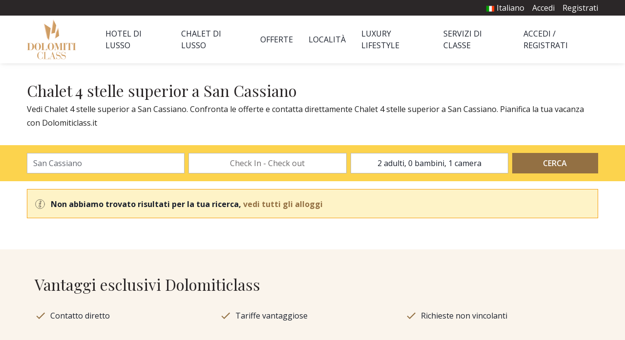

--- FILE ---
content_type: text/html; charset=UTF-8
request_url: https://www.dolomiticlass.it/san-cassiano/chalet/4-stelle-superior
body_size: 6186
content:
<!DOCTYPE html>
<html lang="it" dir="ltr">
<head>
    <meta charset="utf-8">
    <meta name="viewport" content="width=device-width, initial-scale=1">

    <!-- CSRF Token -->
    <meta name="csrf-token" content="GkPuTSh5hXndk8Zy9DtkM6KEAJbdXqp2sfqsPago">

    <title>Chalet 4 stelle superior a San Cassiano - Vacanze San Cassiano</title>
    <meta name="description" property="description" content="Scopri Chalet 4 stelle superior a San Cassiano: Contatta direttamente e vedi le offerte Chalet 4 stelle superior a San Cassiano. Pianifica ora la tua vacanza con Dolomiticlass.it">
    
    <meta name="keywords" property="keywords" content="San Cassiano, hotel 4 stelle, hotel 5 stelle, Val Badia, Alta Badia, vacanza di lusso, lusso, classe, Alto Adige, Museum Ladin Ursus Ladinicus, ristoranti gourmet, centro fondo Armentarola, Dolomiti Superski">
    

            <link rel="canonical" href="https://www.dolomiticlass.it/san-cassiano/chalet/4-stelle-superior">
    
    <meta property="og:url" content="https://www.dolomiticlass.it/san-cassiano/chalet/4-stelle-superior">
    <meta property="og:title" content="Chalet 4 stelle superior a San Cassiano - Vacanze San Cassiano">
    <meta property="og:description" content="Scopri Chalet 4 stelle superior a San Cassiano: Contatta direttamente e vedi le offerte Chalet 4 stelle superior a San Cassiano. Pianifica ora la tua vacanza con Dolomiticlass.it">
    <meta property="og:type" content="website">
    <meta property="og:site_name" content="Dolomiticlass.it">
    

    
    
            <link rel="alternate" hreflang="it" href="https://www.dolomiticlass.it/san-cassiano/chalet/4-stelle-superior" />
                    <link rel="alternate" hreflang="en" href="//www.dolomiticlass.com/san-cassiano/chalet/4-stars-superior" />
                    <link rel="alternate" hreflang="de" href="//www.dolomiticlass.de/st-kassian/chalet/4-sterne-superior" />
                    <link rel="alternate" hreflang="fr" href="//www.dolomiticlass.fr/san-cassiano/chalet/4-etoiles-superior" />
            
    <!-- Fonts -->
    <link rel="dns-prefetch" href="//fonts.gstatic.com">
            <link href="https://fonts.googleapis.com/css?family=Open+Sans:400,500,600,700|Playfair+Display:400,500&display=swap" rel="stylesheet">
    
    <link rel="apple-touch-icon" sizes="180x180" href="https://www.dolomiticlass.it/favicon/apple-touch-icon.png">
<link rel="icon" type="image/png" sizes="32x32" href="https://www.dolomiticlass.it/favicon/favicon-32x32.png">
<link rel="icon" type="image/png" sizes="16x16" href="https://www.dolomiticlass.it/favicon/favicon-16x16.png">
<link rel="manifest" href="https://www.dolomiticlass.it/favicon/site.webmanifest">
<link rel="mask-icon" href="https://www.dolomiticlass.it/favicon/safari-pinned-tab.svg" color="#937043">
<meta name="msapplication-TileColor" content="#937043">
<meta name="theme-color" content="#937043">
    <link rel="stylesheet" href="https://www.dolomiticlass.it/css/cookieconsent/cookieconsent.css" media="print" onload="this.media='all'">

<script>
    // Define dataLayer and the gtag function.
   
   window.dataLayer = window.dataLayer || [];
   function gtag() { dataLayer.push(arguments); }
   gtag('consent', 'default', {
     'ad_user_data': 'denied',
     'ad_personalization': 'denied',
     'ad_storage': 'denied',
     'analytics_storage': 'denied',
     'wait_for_update': 500,
   });
   
 </script>

<script  src="https://www.dolomiticlass.it/js/cookieconsent/cookieconsent.js"></script>
<script type="module" defer src="https://www.dolomiticlass.it/js/cookieconsent/cookieconsent-config.js"></script>

<!--- enable analytics when "analytics" category is selected --->
<script type="text/plain" data-category="analytics">
    gtag('consent', 'update', {
        'analytics_storage': 'granted',
    });
</script>

<!--- enable ads when "targeting" category is selected --->
<script type="text/plain" data-category="marketing">
    gtag('consent', 'update', {
        'ad_storage': 'granted',
        'ad_user_data': 'granted', 
        'ad_personalization': 'granted', 
    });
</script>    <!-- Styles -->
            <link href="/css/desktop.css?id=326cb80a1deebe1c5602" rel="stylesheet">
        <script>
    window.Laravel = {
        csrfToken: "GkPuTSh5hXndk8Zy9DtkM6KEAJbdXqp2sfqsPago",
        locale: "it",
        baseURL: "https://www.dolomiticlass.it",
        termsURL: "//www.dolomiticlass.fr/privacy-e-policy-sui-cookie",
        loginURL: "//www.dolomiticlass.fr/login",
        extranetURL: "https://www.dolomiticlass.it/extranet",
        terms: "//www.dolomiticlass.fr/termini-condizioni-vendita",
    }
</script>
    <script>
        window.dataLayer = window.dataLayer || [];
            </script>
    <script>
        (function(w,d,s,l,i){w[l]=w[l]||[];w[l].push({'gtm.start': new Date().getTime(),event:'gtm.js'});
        var f=d.getElementsByTagName(s)[0], j=d.createElement(s),dl=l!='dataLayer'?'&l='+l:'';
        j.async=true;j.src= 'https://www.googletagmanager.com/gtm.js?id='+i+dl;f.parentNode.insertBefore(j,f);
        })(window,document,'script','dataLayer','GTM-M6VF4RF');
    </script>
    <script type="text/javascript">
    (function (m, a, g, n, e, w, s) {
        m[e] = m[e] || function () {
            (m[e].q = m[e].q || []).push([arguments[0], arguments[1], 1 * (new Date()).getTime()]);
        };
        w = a.createElement(g), s = a.getElementsByTagName(g)[0];
        w.async = 1;
        w.src = n;
        s.parentNode.insertBefore(w, s);
    })(window, document, 'script', '//dolomiticlass.mailmnsa.com/nl/mna1622556000000a3959.js', 'mna');
    mna('init', {"apikey":"f77g32cd562a","trackerhostname":"dolomiticlass.mailmnsa.com","cookiedomain":".dolomiticlass.it"});
</script>    </head>
<body>
    <script>
        function gtmPush() {
                    }
        addEventListener("load", gtmPush);
    </script>
    <noscript>
        <iframe
            src="https://www.googletagmanager.com/ns.html?id=GTM-M6VF4RF"
            height="0"
            width="0"
            style="display:none;visibility:hidden"
        ></iframe>
    </noscript>

    <div id="app">
                <div id="page" class="layout">
                            <div class="header relative flex flex-wrap shadow-lg ">
    <div class="w-full bg-gray-700">
        <div class="max-w-max w-full flex max-w-max mx-auto justify-end py-1">
            <ul class="flex text-white">
                                    <li class="mr-4 relative">
                        <button onclick="langMenu.toggle()" class="text-white">
                            <img src="https://www.dolomiticlass.it/images/locale/it.png" width="24" height="24" class="inline" style="width: 18px; height: auto; margin-bottom: 2px;">
                            <span>Italiano</span>
                        </button>
                        <ul id="js-lang-menu" class="absolute hidden right-0 py-2 px-4 bg-white text-center border langMenu" style="top: 100%; width: 150px;">
                                                            <li>
                                    <a class="text-cta" href="//www.dolomiticlass.com/san-cassiano/chalet/4-stars-superior">
                                        <img src="https://www.dolomiticlass.it/images/locale/en.png" width="24" height="24" class="inline" style="width: 18px; height: auto;">
                                        <span>English</span>
                                    </a>
                                </li>
                                                            <li>
                                    <a class="text-cta" href="//www.dolomiticlass.de/st-kassian/chalet/4-sterne-superior">
                                        <img src="https://www.dolomiticlass.it/images/locale/de.png" width="24" height="24" class="inline" style="width: 18px; height: auto;">
                                        <span>Deutsch</span>
                                    </a>
                                </li>
                                                            <li>
                                    <a class="text-cta" href="//www.dolomiticlass.fr/san-cassiano/chalet/4-etoiles-superior">
                                        <img src="https://www.dolomiticlass.it/images/locale/fr.png" width="24" height="24" class="inline" style="width: 18px; height: auto;">
                                        <span>Français</span>
                                    </a>
                                </li>
                                                    </ul>
                    </li>
                                                    <li class="mr-4"><a href="https://www.dolomiticlass.it/login">Accedi</a></li>
                    <li><a href="https://www.dolomiticlass.it/registrati">Registrati</a></li>
                            </ul>
        </div>
    </div>
    <div class="max-w-max w-full flex max-w-max mx-auto">
        <div class="header__logo flex items-center my-2 ml-4 md:mr-8 xl:ml-0">
            <a href="https://www.dolomiticlass.it" title=" home">
                                    <img class="mr-3" src="https://www.dolomiticlass.it/images/logo.png" alt="logo Dolomiticlass.it" width="202" height="164" style=" width: 101px; height: auto;" />
                            </a>
        </div>
        <div class="flex flex-1 justify-end">
            <nav id="menu" class="menu w-full py-2 items-center text-gray-900">
            <ul class="flex items-center h-full justify-between py-4">
            <li  id="1" class="px-4" >
      <a class="uppercase" href="https://www.dolomiticlass.it/hotel-di-lusso">Hotel di lusso</a>
  </li>
  <li  id="15" class="px-4" >
      <a class="uppercase" href="https://www.dolomiticlass.it/chalet">Chalet di lusso</a>
  </li>
  <li  id="2" class="px-4" >
      <a class="uppercase" href="https://www.dolomiticlass.it/offerte-pacchetti-vacanza">Offerte</a>
  </li>
  <li  id="3" class="px-4" >
      <a class="uppercase" href="https://www.dolomiticlass.it/destinazioni-di-lusso-sulle-dolomiti">Località</a>
  </li>
  <li  id="4" class="px-4" >
      <a class="uppercase" href="https://www.dolomiticlass.it/luxury-lifestyle">Luxury Lifestyle</a>
  </li>
  <li  id="5" class="px-4" >
      <a class="uppercase" href="https://www.dolomiticlass.it/servizi-di-classe">Servizi di classe</a>
  </li>
  <li  id="16" class="px-4  pr-0" >
      <a class="uppercase" href="https://www.dolomiticlass.it/login">Accedi / Registrati</a>
  </li>
        </ul>
        <div class="menu__tabs-children">
                                                                                        </div>
    </nav>

        </div>
    </div>
</div>
                        <main class="main h-full ">
                            <div class="max-w-max mx-auto w-full  my-4 md:my-8 px-4 xl:px-0 xs:px-8 ">
            <h1 class="title --left">
                Chalet 4 stelle superior a San Cassiano
                            </h1>
            <div class=" prose ">
                Vedi Chalet 4 stelle superior a San Cassiano. Confronta le offerte e contatta direttamente Chalet 4 stelle superior a San Cassiano. Pianifica la tua vacanza con Dolomiticlass.it
                
            </div>
        </div>
        <div class="searchVacation bg-svc sticky top-0 z-30">
                    <div class="max-w-max mx-auto w-full py-2 px-4 xl:px-0">
                <hotel action="https://www.dolomiticlass.it/hotel-di-lusso">
                                            <input type="hidden" name="types[]" value="18">
                                                                <input type="hidden" name="stars[]" value="6">
                                    </hotel>
            </div>
            </div>
    <div class="flex flex-wrap max-w-max mx-auto px-4 xs:px-8 xl:px-0 py-4 md:pb-8">
                    <div class="bg-yellow-100 border border-yellow-500 text-gray-900 font-bold p-4 w-full mb-4 md:mb-8" role="warning">
    <img src="https://www.dolomiticlass.it/images/info.svg" width="20" height="20" class="inline-block align-middle mr-2">
    <span class="align-middle">
    	Non abbiamo trovato risultati per la tua ricerca,
    	<a class="text-cta" href="https://www.dolomiticlass.it/hotel-di-lusso">vedi tutti gli alloggi</a>
    </span>
</div>            </div>
            </main>
            <footer class="footer">
    
    <div class="pt-8 pb-4 bg-ultra-light-brown text-gray-900">
        <div class="max-w-max mx-auto w-full my-4 px-4">
            <header class="flex justify-between items-center">
                <h5 class="title md:mb-4">Vantaggi esclusivi Dolomiticlass</h5>
            </header>
            <div class="mt-4 md:mt-0">
                <ul class="flex">
                    <li class="inline flex-1 py-2 text-gray-900"><img src="https://www.dolomiticlass.it/images/checked.svg"  class="inline icon footer__icon w-8 h-8 pr-2"><span class="align-middle">Contatto diretto</span></li> 
                    <li class="inline flex-1 py-2 text-gray-900"><img src="https://www.dolomiticlass.it/images/checked.svg"  class="inline icon footer__icon w-8 h-8 pr-2"><span class="align-middle">Tariffe vantaggiose</span></li> 
                    <li class="inline flex-1 py-2 text-gray-900"><img src="https://www.dolomiticlass.it/images/checked.svg"  class="inline icon footer__icon w-8 h-8 pr-2"><span class="align-middle">Richieste non vincolanti</span></li>
                </ul>
            </div>
        </div>
    </div>

    <div class="footer__pre">
        <div class="footer__pre__cnt">
            <div class="mb-4 md:mb-0">
                <span class="footer__pre__title">Segui Dolomiticlass</span>
                <a href="https://www.instagram.com/dolomiticlass/" class="inline-block align-middle px-4  -ml-4 " target="_blank" rel="nofollow noreferrer noopener">
                    <img src="https://www.dolomiticlass.it/images/instagram.svg" width="25" height="25">
                </a>
                <a href="https://www.facebook.com/dolomiticlass/" class="inline-block align-middle px-4" target="_blank" rel="nofollow noreferrer noopener">
                    <img src="https://www.dolomiticlass.it/images/facebook.svg" width="13" height="25">
                </a>
                <a href="https://twitter.com/dolomiticlass/" class="inline-block align-middle px-4" target="_blank" rel="nofollow noreferrer noopener">
                    <img src="https://www.dolomiticlass.it/images/twitter.svg" width="25" height="21">
                </a>
            </div>
            <div class="footer__pre__nl">
                <span class="footer__pre__title">Iscriviti alla Newsletter</span>
                <span class="text-white block mb-4">Riceverai informazioni, offerte esclusive e news per la tua vacanza nelle Dolomiti.</span>
                <form method="GET" action="https://www.dolomiticlass.it/newsletter" accept-charset="UTF-8" class="inlineNewsletter ">
    <input name="locale" type="hidden" value="it">
    <div class="inlineNewsletter__field">
        <input placeholder="Tua e-mail" name="email" type="email">
        <button type="submit" class="btn btn_cta">Continua</button>
    </div>
</form>
            </div>
        </div>
    </div>
    <div class="footer__menu">
                    <div class="footer__menu__item">
        <span>Naviga</span>
                <nav>
            <ul>
                                    <li>
                        <a href="https://www.dolomiticlass.it/hotel-di-lusso">
                            Hotel di Lusso
                        </a>
                    </li>
                                    <li>
                        <a href="https://www.dolomiticlass.it/servizi-di-classe">
                            Servizi di classe
                        </a>
                    </li>
                                    <li>
                        <a href="https://www.dolomiticlass.it/offerte-pacchetti-vacanza">
                            Offerte
                        </a>
                    </li>
                                    <li>
                        <a href="https://www.dolomiticlass.it/destinazioni-di-lusso-sulle-dolomiti">
                            Località
                        </a>
                    </li>
                                    <li>
                        <a href="https://www.dolomiticlass.it/luxury-lifestyle">
                            Luxury Lifestyle
                        </a>
                    </li>
                            </ul>
        </nav>
            </div>
    <div class="footer__menu__item">
        <span>Accessi e Privacy</span>
                <nav>
            <ul>
                                    <li>
                        <a href="https://www.dolomiticlass.it/privacy-e-policy-sui-cookie">
                            Privacy e policy sui cookie
                        </a>
                    </li>
                                    <li>
                        <a href="https://www.dolomiticlass.it/inserire-hotel-in-dolomiticlass">
                            Promuovi il tuo hotel
                        </a>
                    </li>
                            </ul>
        </nav>
            </div>
        
        <div class="max-w-screen-lg mx-auto text-sm pt-4 text-gray-400 ">
            <button type="button" data-cc="show-preferencesModal">Rivedi preferenze cookies</button>
        </div>
    </div>
    <div class="w-full border-t border-gray-600 text-center text-sm text-gray-300 p-4 lg:py-8">
        <div class="max-w-screen-lg mx-auto">
            <img src="https://www.dolomiticlass.it/images/alto_adige_company.png" class="mx-auto mb-4 lg:mb-8" width="140" height="66" style="width: 100px; height: auto;">
            <span>Dolomiticlass.it ® - © 2005 - 2026 DESTINATION LUXURY S.r.l. - Viale Amedeo Duca d'Aosta, 76 - 39100 Bolzano (BZ) - P.I. 03023520210 - Capitale Sociale € 10.000,00 i.v.</span>
        </div>
    </div>
</footer>
<script>
    function animateElement(elementId,effect,millisec,scroll = 0,elementPos = null) {
        if(elementPos == null){
            elementPos = elementId;
        }
        if(scroll){
            document.getElementById(elementPos).scrollIntoView({behavior: 'smooth'}, true);
        }
        document.getElementById(elementId).classList.add("animate-"+effect);
        timeout = setTimeout(function () {
            document.getElementById(elementId).classList.remove("animate-"+effect);
         }, millisec);
    }
    
</script>                <multiplecart locale="it" :selected-properties="this.selectedProperties" url="https://www.dolomiticlass.it/checkout/multiple" @updated="updateSelectedProperties"></multiplecart>
            </div>
        <registermodal url="https://www.dolomiticlass.it/registrati" name-field-name="nation_M2Gyi0ViVizC4uHP" valid-from-field-name="from_" encrypted-valid-from="[base64]"></registermodal>
        <overlay />        
    </div>
    <!-- Scripts -->
    <form id="logout-form" action="https://www.dolomiticlass.it/logout" method="POST" class="hidden"><input type="hidden" name="_token" value="GkPuTSh5hXndk8Zy9DtkM6KEAJbdXqp2sfqsPago" autocomplete="off"></form>
<script>
    const langMenu = {
        toggle() {
            const menu = document.getElementById('js-lang-menu');
            menu.classList.toggle('hidden');
            menu.classList.toggle('lg:block');
        },
    }
    const subMenu = {
        toggle(button) {
            const menu = button.nextSibling;
            menu.classList.toggle('hidden');
            menu.classList.toggle('lg:block');
        },
    }
</script>
    <script>
                    window.searchVacationConfig = {"localeDateFormat":"DD\/MM\/YYYY","calendar_checkin":null,"calendar_checkout":null,"checkin":null,"checkout":null,"object":"eyJjbGFzc19uYW1lIjoiRGVzdGluYXRpb25cXExvY2FsaXR5XFxNb2RlbHNcXExvY2FsaXR5IiwiaWQiOjU4fQ==","object_name":"San Cassiano","adults":2,"children":0,"childrenAge":[],"minChildrenAge":null,"guests":2,"candidateRooms":[{"adults":2,"children":0,"childrenAge":[],"guests":2}],"candidateRoomsEncoded":"W3siYWR1bHRzIjoyLCJjaGlsZHJlbiI6MCwiY2hpbGRyZW5BZ2UiOltdLCJndWVzdHMiOjJ9XQ==","nights":0,"filters":{"types":[],"services":[],"amenities":[],"stars":[],"difficulties":[],"seasons":[]},"sort":"ranking","fulltext":null,"lastminute":false,"min_price":null,"max_price":null,"manage_availability":false,"inventory":[]};
                            window.amenitiesOptions = [];
                            window.servicesOptions = [];
                const LOCALE = 'it';
        const FALLBACK_LOCALE = 'en';
    </script>
    <script src="/js/vendor.js?id=901db38bcc7823baf06a"></script>
    <script src="/js/app.js?id=09f3f6d548e30cb40d8e"></script>
        <script>
        var $activeSubmenu = null;

        var $menu = $(".menu");
        var $menuApi = $menu.menuAim({
            rowSelector: '> ul > li',
            activate: activateSubmenu,
            deactivate: deactivateSubmenu,
            exitMenu: function (e) {
                return true;
            }
        });

        function activateSubmenu(row) {
            $activeSubmenu = row;
            var $row = $(row),
            submenuId = $row.data("submenuId");

            $row.addClass('menu__row--active');

            if(submenuId) {
                $submenu = $('.menu__submenu[data-submenu-id="'+submenuId+'"]');
                if($submenu.hasClass('menu__list')) {
                    $submenu.addClass('menu__list--active')
                } else if ($submenu.hasClass('menu__tab-children')) {
                    $submenu.addClass('menu__tab-children--active')
                }
                $(".menu").addClass("menu-opened");
            }/* else {
                $menu.parent().removeClass("menu-opened");
            }*/
        }

        function deactivateSubmenu(row) {
            var $row = $(row),
                submenuId = $row.data("submenuId");

            $row.removeClass('menu__row--active');

            if(submenuId) {
                $submenu = $('.menu__submenu[data-submenu-id="'+submenuId+'"]');
                $submenu.removeClass('menu__tab-children--active').removeClass('menu__list--active');
            }
            $(".menu").removeClass("menu-opened");
        }

        $(document).click(function(e) {
            if( $(e.target).parents('#menu').length != 1 ) {
                deactivateSubmenu($activeSubmenu);
                $(".menu").removeClass("menu-opened");
                $(".menu__tab-children").removeClass("menu__tab-children--active");
                $(".menu li").removeClass("menu__row--active");
            }
        });

    </script>
    <script>
       // window.onload = function () {
            const checkboxes = document.getElementsByClassName('js-filters')

            var sendParentFormOnChange = function() {
                event.target.closest('form').submit();
            }

            for (var i = 0; i < checkboxes.length; i++) {
                checkboxes[i].addEventListener('change', sendParentFormOnChange, false);
            }
      //  }
    </script>
</body>
</html>
